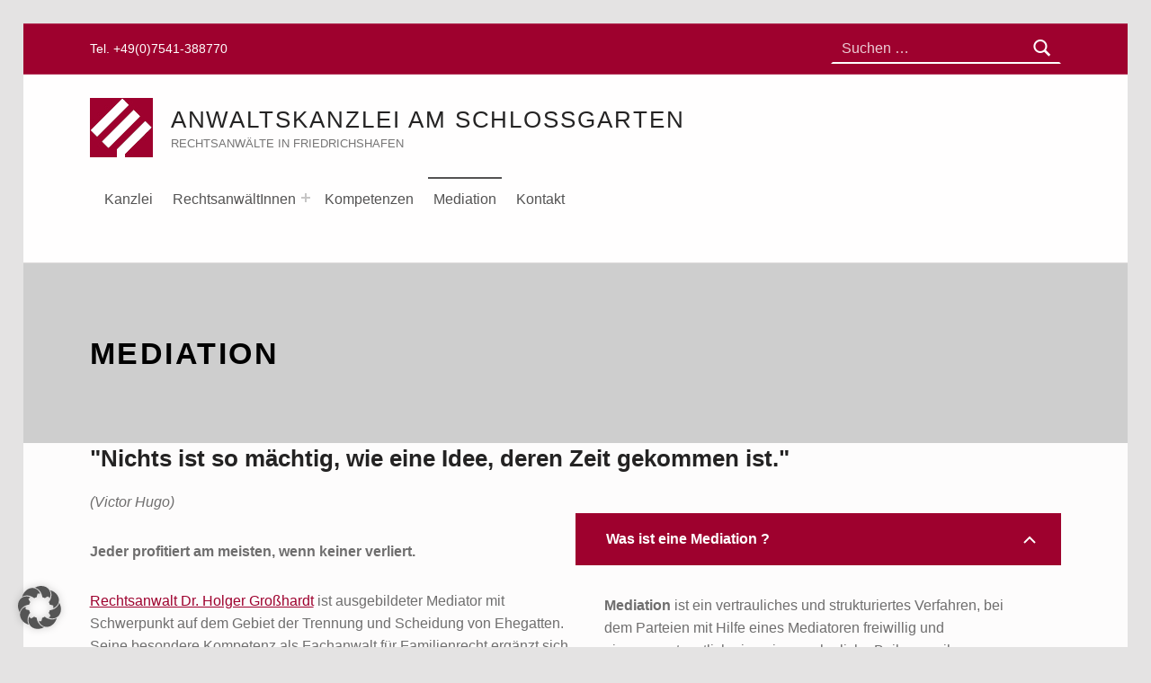

--- FILE ---
content_type: text/html; charset=UTF-8
request_url: https://schlossgartenkanzlei.de/mediation/
body_size: 15242
content:
<!DOCTYPE html>
<html class="no-js" lang="de">

<head>


<meta charset="UTF-8">
<meta name="viewport" content="width=device-width, initial-scale=1">
<link rel="profile" href="https://gmpg.org/xfn/11">
<title>Mediation &#x2d; Anwaltskanzlei am Schlossgarten</title>
<meta name="theme-color" content="#fffefe">
<!-- The SEO Framework von Sybre Waaijer -->
<meta name="robots" content="max-snippet:-1,max-image-preview:standard,max-video-preview:-1" />
<link rel="canonical" href="https://schlossgartenkanzlei.de/mediation/" />
<meta name="description" content="(Victor Hugo) Jeder profitiert am meisten, wenn keiner verliert. Rechtsanwalt Dr. Holger Gro&szlig;hardt ist ausgebildeter Mediator mit Schwerpunkt auf dem Gebiet&#8230;" />
<meta property="og:type" content="website" />
<meta property="og:locale" content="de_DE" />
<meta property="og:site_name" content="Anwaltskanzlei am Schlossgarten" />
<meta property="og:title" content="Mediation" />
<meta property="og:description" content="(Victor Hugo) Jeder profitiert am meisten, wenn keiner verliert. Rechtsanwalt Dr. Holger Gro&szlig;hardt ist ausgebildeter Mediator mit Schwerpunkt auf dem Gebiet der Trennung und Scheidung von Ehegatten." />
<meta property="og:url" content="https://schlossgartenkanzlei.de/mediation/" />
<meta property="og:image" content="https://schlossgartenkanzlei.de/wp-content/uploads/logo_icon1.jpg" />
<meta property="og:image:width" content="70" />
<meta property="og:image:height" content="66" />
<meta property="og:image:alt" content="Anwaltskanzlei am Schlossgarten" />
<meta name="twitter:card" content="summary_large_image" />
<meta name="twitter:title" content="Mediation" />
<meta name="twitter:description" content="(Victor Hugo) Jeder profitiert am meisten, wenn keiner verliert. Rechtsanwalt Dr. Holger Gro&szlig;hardt ist ausgebildeter Mediator mit Schwerpunkt auf dem Gebiet der Trennung und Scheidung von Ehegatten." />
<meta name="twitter:image" content="https://schlossgartenkanzlei.de/wp-content/uploads/logo_icon1.jpg" />
<meta name="twitter:image:alt" content="Anwaltskanzlei am Schlossgarten" />
<meta name="google-site-verification" content="L5yvrMlcbCkD_WSzaYmydcfjLP-I9GIrNgUp5Uvg-I8" />
<script type="application/ld+json">{"@context":"https://schema.org","@graph":[{"@type":"WebSite","@id":"https://schlossgartenkanzlei.de/#/schema/WebSite","url":"https://schlossgartenkanzlei.de/","name":"Anwaltskanzlei am Schlossgarten","description":"Rechtsanwälte in Friedrichshafen","inLanguage":"de","potentialAction":{"@type":"SearchAction","target":{"@type":"EntryPoint","urlTemplate":"https://schlossgartenkanzlei.de/search/{search_term_string}/"},"query-input":"required name=search_term_string"},"publisher":{"@type":"Organization","@id":"https://schlossgartenkanzlei.de/#/schema/Organization","name":"Anwaltskanzlei am Schlossgarten","url":"https://schlossgartenkanzlei.de/","logo":{"@type":"ImageObject","url":"https://schlossgartenkanzlei.de/wp-content/uploads/logo_icon1.jpg","contentUrl":"https://schlossgartenkanzlei.de/wp-content/uploads/logo_icon1.jpg","width":70,"height":66,"inLanguage":"de","caption":"Anwaltskanzlei am Schlossgarten"}}},{"@type":"WebPage","@id":"https://schlossgartenkanzlei.de/mediation/","url":"https://schlossgartenkanzlei.de/mediation/","name":"Mediation &#x2d; Anwaltskanzlei am Schlossgarten","description":"(Victor Hugo) Jeder profitiert am meisten, wenn keiner verliert. Rechtsanwalt Dr. Holger Gro&szlig;hardt ist ausgebildeter Mediator mit Schwerpunkt auf dem Gebiet&#8230;","inLanguage":"de","isPartOf":{"@id":"https://schlossgartenkanzlei.de/#/schema/WebSite"},"breadcrumb":{"@type":"BreadcrumbList","@id":"https://schlossgartenkanzlei.de/#/schema/BreadcrumbList","itemListElement":[{"@type":"ListItem","position":1,"item":"https://schlossgartenkanzlei.de/","name":"Anwaltskanzlei am Schlossgarten"},{"@type":"ListItem","position":2,"name":"Mediation"}]},"potentialAction":{"@type":"ReadAction","target":"https://schlossgartenkanzlei.de/mediation/"}}]}</script>
<!-- / The SEO Framework von Sybre Waaijer | 9.68ms meta | 2.09ms boot -->

<link rel='dns-prefetch' href='//sipplingen.seitenwerker.de' />
<link rel="alternate" type="application/rss+xml" title="Anwaltskanzlei am Schlossgarten &raquo; Feed" href="https://schlossgartenkanzlei.de/feed/" />
<link rel="alternate" title="oEmbed (JSON)" type="application/json+oembed" href="https://schlossgartenkanzlei.de/wp-json/oembed/1.0/embed?url=https%3A%2F%2Fschlossgartenkanzlei.de%2Fmediation%2F" />
<link rel="alternate" title="oEmbed (XML)" type="text/xml+oembed" href="https://schlossgartenkanzlei.de/wp-json/oembed/1.0/embed?url=https%3A%2F%2Fschlossgartenkanzlei.de%2Fmediation%2F&#038;format=xml" />
<style id="icelander-text-widget-icon-fallback">.widget-symbol::before { content: "?"; font-family: inherit; }</style><style id='wp-img-auto-sizes-contain-inline-css'>
img:is([sizes=auto i],[sizes^="auto," i]){contain-intrinsic-size:3000px 1500px}
/*# sourceURL=wp-img-auto-sizes-contain-inline-css */
</style>
<style id='wp-emoji-styles-inline-css'>

	img.wp-smiley, img.emoji {
		display: inline !important;
		border: none !important;
		box-shadow: none !important;
		height: 1em !important;
		width: 1em !important;
		margin: 0 0.07em !important;
		vertical-align: -0.1em !important;
		background: none !important;
		padding: 0 !important;
	}
/*# sourceURL=wp-emoji-styles-inline-css */
</style>
<style id='wp-block-library-inline-css'>
:root{--wp-block-synced-color:#7a00df;--wp-block-synced-color--rgb:122,0,223;--wp-bound-block-color:var(--wp-block-synced-color);--wp-editor-canvas-background:#ddd;--wp-admin-theme-color:#007cba;--wp-admin-theme-color--rgb:0,124,186;--wp-admin-theme-color-darker-10:#006ba1;--wp-admin-theme-color-darker-10--rgb:0,107,160.5;--wp-admin-theme-color-darker-20:#005a87;--wp-admin-theme-color-darker-20--rgb:0,90,135;--wp-admin-border-width-focus:2px}@media (min-resolution:192dpi){:root{--wp-admin-border-width-focus:1.5px}}.wp-element-button{cursor:pointer}:root .has-very-light-gray-background-color{background-color:#eee}:root .has-very-dark-gray-background-color{background-color:#313131}:root .has-very-light-gray-color{color:#eee}:root .has-very-dark-gray-color{color:#313131}:root .has-vivid-green-cyan-to-vivid-cyan-blue-gradient-background{background:linear-gradient(135deg,#00d084,#0693e3)}:root .has-purple-crush-gradient-background{background:linear-gradient(135deg,#34e2e4,#4721fb 50%,#ab1dfe)}:root .has-hazy-dawn-gradient-background{background:linear-gradient(135deg,#faaca8,#dad0ec)}:root .has-subdued-olive-gradient-background{background:linear-gradient(135deg,#fafae1,#67a671)}:root .has-atomic-cream-gradient-background{background:linear-gradient(135deg,#fdd79a,#004a59)}:root .has-nightshade-gradient-background{background:linear-gradient(135deg,#330968,#31cdcf)}:root .has-midnight-gradient-background{background:linear-gradient(135deg,#020381,#2874fc)}:root{--wp--preset--font-size--normal:16px;--wp--preset--font-size--huge:42px}.has-regular-font-size{font-size:1em}.has-larger-font-size{font-size:2.625em}.has-normal-font-size{font-size:var(--wp--preset--font-size--normal)}.has-huge-font-size{font-size:var(--wp--preset--font-size--huge)}.has-text-align-center{text-align:center}.has-text-align-left{text-align:left}.has-text-align-right{text-align:right}.has-fit-text{white-space:nowrap!important}#end-resizable-editor-section{display:none}.aligncenter{clear:both}.items-justified-left{justify-content:flex-start}.items-justified-center{justify-content:center}.items-justified-right{justify-content:flex-end}.items-justified-space-between{justify-content:space-between}.screen-reader-text{border:0;clip-path:inset(50%);height:1px;margin:-1px;overflow:hidden;padding:0;position:absolute;width:1px;word-wrap:normal!important}.screen-reader-text:focus{background-color:#ddd;clip-path:none;color:#444;display:block;font-size:1em;height:auto;left:5px;line-height:normal;padding:15px 23px 14px;text-decoration:none;top:5px;width:auto;z-index:100000}html :where(.has-border-color){border-style:solid}html :where([style*=border-top-color]){border-top-style:solid}html :where([style*=border-right-color]){border-right-style:solid}html :where([style*=border-bottom-color]){border-bottom-style:solid}html :where([style*=border-left-color]){border-left-style:solid}html :where([style*=border-width]){border-style:solid}html :where([style*=border-top-width]){border-top-style:solid}html :where([style*=border-right-width]){border-right-style:solid}html :where([style*=border-bottom-width]){border-bottom-style:solid}html :where([style*=border-left-width]){border-left-style:solid}html :where(img[class*=wp-image-]){height:auto;max-width:100%}:where(figure){margin:0 0 1em}html :where(.is-position-sticky){--wp-admin--admin-bar--position-offset:var(--wp-admin--admin-bar--height,0px)}@media screen and (max-width:600px){html :where(.is-position-sticky){--wp-admin--admin-bar--position-offset:0px}}

/*# sourceURL=wp-block-library-inline-css */
</style><style id='global-styles-inline-css'>
:root{--wp--preset--aspect-ratio--square: 1;--wp--preset--aspect-ratio--4-3: 4/3;--wp--preset--aspect-ratio--3-4: 3/4;--wp--preset--aspect-ratio--3-2: 3/2;--wp--preset--aspect-ratio--2-3: 2/3;--wp--preset--aspect-ratio--16-9: 16/9;--wp--preset--aspect-ratio--9-16: 9/16;--wp--preset--color--black: #000000;--wp--preset--color--cyan-bluish-gray: #abb8c3;--wp--preset--color--white: #ffffff;--wp--preset--color--pale-pink: #f78da7;--wp--preset--color--vivid-red: #cf2e2e;--wp--preset--color--luminous-vivid-orange: #ff6900;--wp--preset--color--luminous-vivid-amber: #fcb900;--wp--preset--color--light-green-cyan: #7bdcb5;--wp--preset--color--vivid-green-cyan: #00d084;--wp--preset--color--pale-cyan-blue: #8ed1fc;--wp--preset--color--vivid-cyan-blue: #0693e3;--wp--preset--color--vivid-purple: #9b51e0;--wp--preset--gradient--vivid-cyan-blue-to-vivid-purple: linear-gradient(135deg,rgb(6,147,227) 0%,rgb(155,81,224) 100%);--wp--preset--gradient--light-green-cyan-to-vivid-green-cyan: linear-gradient(135deg,rgb(122,220,180) 0%,rgb(0,208,130) 100%);--wp--preset--gradient--luminous-vivid-amber-to-luminous-vivid-orange: linear-gradient(135deg,rgb(252,185,0) 0%,rgb(255,105,0) 100%);--wp--preset--gradient--luminous-vivid-orange-to-vivid-red: linear-gradient(135deg,rgb(255,105,0) 0%,rgb(207,46,46) 100%);--wp--preset--gradient--very-light-gray-to-cyan-bluish-gray: linear-gradient(135deg,rgb(238,238,238) 0%,rgb(169,184,195) 100%);--wp--preset--gradient--cool-to-warm-spectrum: linear-gradient(135deg,rgb(74,234,220) 0%,rgb(151,120,209) 20%,rgb(207,42,186) 40%,rgb(238,44,130) 60%,rgb(251,105,98) 80%,rgb(254,248,76) 100%);--wp--preset--gradient--blush-light-purple: linear-gradient(135deg,rgb(255,206,236) 0%,rgb(152,150,240) 100%);--wp--preset--gradient--blush-bordeaux: linear-gradient(135deg,rgb(254,205,165) 0%,rgb(254,45,45) 50%,rgb(107,0,62) 100%);--wp--preset--gradient--luminous-dusk: linear-gradient(135deg,rgb(255,203,112) 0%,rgb(199,81,192) 50%,rgb(65,88,208) 100%);--wp--preset--gradient--pale-ocean: linear-gradient(135deg,rgb(255,245,203) 0%,rgb(182,227,212) 50%,rgb(51,167,181) 100%);--wp--preset--gradient--electric-grass: linear-gradient(135deg,rgb(202,248,128) 0%,rgb(113,206,126) 100%);--wp--preset--gradient--midnight: linear-gradient(135deg,rgb(2,3,129) 0%,rgb(40,116,252) 100%);--wp--preset--font-size--small: 13px;--wp--preset--font-size--medium: 20px;--wp--preset--font-size--large: 36px;--wp--preset--font-size--x-large: 42px;--wp--preset--spacing--20: 0.44rem;--wp--preset--spacing--30: 0.67rem;--wp--preset--spacing--40: 1rem;--wp--preset--spacing--50: 1.5rem;--wp--preset--spacing--60: 2.25rem;--wp--preset--spacing--70: 3.38rem;--wp--preset--spacing--80: 5.06rem;--wp--preset--shadow--natural: 6px 6px 9px rgba(0, 0, 0, 0.2);--wp--preset--shadow--deep: 12px 12px 50px rgba(0, 0, 0, 0.4);--wp--preset--shadow--sharp: 6px 6px 0px rgba(0, 0, 0, 0.2);--wp--preset--shadow--outlined: 6px 6px 0px -3px rgb(255, 255, 255), 6px 6px rgb(0, 0, 0);--wp--preset--shadow--crisp: 6px 6px 0px rgb(0, 0, 0);}:where(.is-layout-flex){gap: 0.5em;}:where(.is-layout-grid){gap: 0.5em;}body .is-layout-flex{display: flex;}.is-layout-flex{flex-wrap: wrap;align-items: center;}.is-layout-flex > :is(*, div){margin: 0;}body .is-layout-grid{display: grid;}.is-layout-grid > :is(*, div){margin: 0;}:where(.wp-block-columns.is-layout-flex){gap: 2em;}:where(.wp-block-columns.is-layout-grid){gap: 2em;}:where(.wp-block-post-template.is-layout-flex){gap: 1.25em;}:where(.wp-block-post-template.is-layout-grid){gap: 1.25em;}.has-black-color{color: var(--wp--preset--color--black) !important;}.has-cyan-bluish-gray-color{color: var(--wp--preset--color--cyan-bluish-gray) !important;}.has-white-color{color: var(--wp--preset--color--white) !important;}.has-pale-pink-color{color: var(--wp--preset--color--pale-pink) !important;}.has-vivid-red-color{color: var(--wp--preset--color--vivid-red) !important;}.has-luminous-vivid-orange-color{color: var(--wp--preset--color--luminous-vivid-orange) !important;}.has-luminous-vivid-amber-color{color: var(--wp--preset--color--luminous-vivid-amber) !important;}.has-light-green-cyan-color{color: var(--wp--preset--color--light-green-cyan) !important;}.has-vivid-green-cyan-color{color: var(--wp--preset--color--vivid-green-cyan) !important;}.has-pale-cyan-blue-color{color: var(--wp--preset--color--pale-cyan-blue) !important;}.has-vivid-cyan-blue-color{color: var(--wp--preset--color--vivid-cyan-blue) !important;}.has-vivid-purple-color{color: var(--wp--preset--color--vivid-purple) !important;}.has-black-background-color{background-color: var(--wp--preset--color--black) !important;}.has-cyan-bluish-gray-background-color{background-color: var(--wp--preset--color--cyan-bluish-gray) !important;}.has-white-background-color{background-color: var(--wp--preset--color--white) !important;}.has-pale-pink-background-color{background-color: var(--wp--preset--color--pale-pink) !important;}.has-vivid-red-background-color{background-color: var(--wp--preset--color--vivid-red) !important;}.has-luminous-vivid-orange-background-color{background-color: var(--wp--preset--color--luminous-vivid-orange) !important;}.has-luminous-vivid-amber-background-color{background-color: var(--wp--preset--color--luminous-vivid-amber) !important;}.has-light-green-cyan-background-color{background-color: var(--wp--preset--color--light-green-cyan) !important;}.has-vivid-green-cyan-background-color{background-color: var(--wp--preset--color--vivid-green-cyan) !important;}.has-pale-cyan-blue-background-color{background-color: var(--wp--preset--color--pale-cyan-blue) !important;}.has-vivid-cyan-blue-background-color{background-color: var(--wp--preset--color--vivid-cyan-blue) !important;}.has-vivid-purple-background-color{background-color: var(--wp--preset--color--vivid-purple) !important;}.has-black-border-color{border-color: var(--wp--preset--color--black) !important;}.has-cyan-bluish-gray-border-color{border-color: var(--wp--preset--color--cyan-bluish-gray) !important;}.has-white-border-color{border-color: var(--wp--preset--color--white) !important;}.has-pale-pink-border-color{border-color: var(--wp--preset--color--pale-pink) !important;}.has-vivid-red-border-color{border-color: var(--wp--preset--color--vivid-red) !important;}.has-luminous-vivid-orange-border-color{border-color: var(--wp--preset--color--luminous-vivid-orange) !important;}.has-luminous-vivid-amber-border-color{border-color: var(--wp--preset--color--luminous-vivid-amber) !important;}.has-light-green-cyan-border-color{border-color: var(--wp--preset--color--light-green-cyan) !important;}.has-vivid-green-cyan-border-color{border-color: var(--wp--preset--color--vivid-green-cyan) !important;}.has-pale-cyan-blue-border-color{border-color: var(--wp--preset--color--pale-cyan-blue) !important;}.has-vivid-cyan-blue-border-color{border-color: var(--wp--preset--color--vivid-cyan-blue) !important;}.has-vivid-purple-border-color{border-color: var(--wp--preset--color--vivid-purple) !important;}.has-vivid-cyan-blue-to-vivid-purple-gradient-background{background: var(--wp--preset--gradient--vivid-cyan-blue-to-vivid-purple) !important;}.has-light-green-cyan-to-vivid-green-cyan-gradient-background{background: var(--wp--preset--gradient--light-green-cyan-to-vivid-green-cyan) !important;}.has-luminous-vivid-amber-to-luminous-vivid-orange-gradient-background{background: var(--wp--preset--gradient--luminous-vivid-amber-to-luminous-vivid-orange) !important;}.has-luminous-vivid-orange-to-vivid-red-gradient-background{background: var(--wp--preset--gradient--luminous-vivid-orange-to-vivid-red) !important;}.has-very-light-gray-to-cyan-bluish-gray-gradient-background{background: var(--wp--preset--gradient--very-light-gray-to-cyan-bluish-gray) !important;}.has-cool-to-warm-spectrum-gradient-background{background: var(--wp--preset--gradient--cool-to-warm-spectrum) !important;}.has-blush-light-purple-gradient-background{background: var(--wp--preset--gradient--blush-light-purple) !important;}.has-blush-bordeaux-gradient-background{background: var(--wp--preset--gradient--blush-bordeaux) !important;}.has-luminous-dusk-gradient-background{background: var(--wp--preset--gradient--luminous-dusk) !important;}.has-pale-ocean-gradient-background{background: var(--wp--preset--gradient--pale-ocean) !important;}.has-electric-grass-gradient-background{background: var(--wp--preset--gradient--electric-grass) !important;}.has-midnight-gradient-background{background: var(--wp--preset--gradient--midnight) !important;}.has-small-font-size{font-size: var(--wp--preset--font-size--small) !important;}.has-medium-font-size{font-size: var(--wp--preset--font-size--medium) !important;}.has-large-font-size{font-size: var(--wp--preset--font-size--large) !important;}.has-x-large-font-size{font-size: var(--wp--preset--font-size--x-large) !important;}
/*# sourceURL=global-styles-inline-css */
</style>

<style id='classic-theme-styles-inline-css'>
/*! This file is auto-generated */
.wp-block-button__link{color:#fff;background-color:#32373c;border-radius:9999px;box-shadow:none;text-decoration:none;padding:calc(.667em + 2px) calc(1.333em + 2px);font-size:1.125em}.wp-block-file__button{background:#32373c;color:#fff;text-decoration:none}
/*# sourceURL=/wp-includes/css/classic-themes.min.css */
</style>
<link rel='stylesheet' id='wm-fonticons-css' href='https://sipplingen.seitenwerker.de/wp-content/themes/icelander/assets/fonts/fontello/fontello.css?ver=1.5.12' media='screen' />
<link rel='stylesheet' id='borlabs-cookie-custom-css' href='https://schlossgartenkanzlei.de/wp-content/cache/borlabs-cookie/1/borlabs-cookie-1-de.css?ver=3.3.23-29' media='all' />
<link rel='stylesheet' id='genericons-neue-css' href='https://schlossgartenkanzlei.de/wp-content/themes/icelander/assets/fonts/genericons-neue/genericons-neue.css?ver=1.7.6' media='screen' />
<link rel='stylesheet' id='icelander-stylesheet-main-css' href='https://schlossgartenkanzlei.de/wp-content/themes/icelander/assets/css/main.css?ver=1.7.6' media='screen' />
<link rel='stylesheet' id='icelander-stylesheet-shortcodes-css' href='https://schlossgartenkanzlei.de/wp-content/themes/icelander/assets/css/shortcodes.css?ver=1.7.6' media='screen' />
<link rel='stylesheet' id='icelander-stylesheet-custom-css' href='https://schlossgartenkanzlei.de/wp-content/themes/icelander/assets/css/custom-styles.css?ver=1.7.6' media='screen' />
<link rel='stylesheet' id='icelander-stylesheet-print-css' href='https://schlossgartenkanzlei.de/wp-content/themes/icelander/assets/css/print.css?ver=1.7.6' media='print' />
<style id='icelander-inline-css'>
/* START CSS variables */
:root { 
--custom_logo_height: 80px; --color_accent: #9e012e; --color_header_widgets_background: #9e012e; --color_header_widgets_text--a20: rgba(255,255,255,0.2); --color_header_widgets_text--a0: rgba(255,255,255,0); --color_header_widgets_text: #ffffff; --color_intro_background: #cecece; --color_intro_text--a20: rgba(0,0,0,0.2); --color_intro_text--a0: rgba(0,0,0,0); --color_intro_text: #000000; --color_intro_headings: #000000; --footer_image_repeat: no-repeat; --color_footer_secondary_background: #9e012e; --typography_fonts_text: "Arial", "Helvetica Neue", "Arial", sans-serif; --typography_fonts_headings: "Arial", "Helvetica Neue", "Arial", sans-serif; --typography_fonts_logo: "Arial", "Helvetica Neue", "Arial", sans-serif;
}
/* END CSS variables */
.site-footer:not(.is-customize-preview)::before { display: none; }
/*# sourceURL=icelander-inline-css */
</style>
<link rel='stylesheet' id='icelander-stylesheet-css' href='https://schlossgartenkanzlei.de/wp-content/themes/icelander-child/style.css?ver=6.9' media='all' />
<link rel='stylesheet' id='fl-builder-layout-1249-css' href='https://schlossgartenkanzlei.de/wp-content/uploads/bb-plugin/cache/1249-layout.css?ver=99e2b5d83745863d2ac97b4a9a9df688' media='screen' />
<script src="https://schlossgartenkanzlei.de/wp-content/themes/icelander/library/js/vendor/css-vars-ponyfill/css-vars-ponyfill.min.js?ver=v2.4.7" id="css-vars-ponyfill-js"></script>
<script id="css-vars-ponyfill-js-after">
window.onload = function() {
	cssVars( {
		onlyVars: true,
		exclude: 'link:not([href^="https://schlossgartenkanzlei.de/wp-content/themes"])'
	} );
};
//# sourceURL=css-vars-ponyfill-js-after
</script>
<script data-no-optimize="1" data-no-minify="1" data-cfasync="false" src="https://schlossgartenkanzlei.de/wp-content/cache/borlabs-cookie/1/borlabs-cookie-config-de.json.js?ver=3.3.23-36" id="borlabs-cookie-config-js"></script>
<script src="https://schlossgartenkanzlei.de/wp-includes/js/jquery/jquery.min.js?ver=3.7.1" id="jquery-core-js"></script>
<script src="https://schlossgartenkanzlei.de/wp-includes/js/jquery/jquery-migrate.min.js?ver=3.4.1" id="jquery-migrate-js"></script>
<script id="a11y-menu-js-extra">
var a11yMenuConfig = {"mode":["esc","button"],"menu_selector":".toggle-sub-menus","button_attributes":{"class":"button-toggle-sub-menu","aria-label":{"collapse":"Collapse menu: %s","expand":"Expand menu: %s"}}};
//# sourceURL=a11y-menu-js-extra
</script>
<script src="https://schlossgartenkanzlei.de/wp-content/themes/icelander/assets/js/vendors/a11y-menu/a11y-menu.dist.min.js?ver=1.7.6" id="a11y-menu-js"></script>
<script src="https://schlossgartenkanzlei.de/wp-includes/js/dist/vendor/react.min.js?ver=18.3.1.1" id="react-js"></script>
<script src="https://schlossgartenkanzlei.de/wp-includes/js/dist/vendor/react-jsx-runtime.min.js?ver=18.3.1" id="react-jsx-runtime-js"></script>
<script src="https://schlossgartenkanzlei.de/wp-includes/js/dist/hooks.min.js?ver=dd5603f07f9220ed27f1" id="wp-hooks-js"></script>
<script src="https://schlossgartenkanzlei.de/wp-includes/js/dist/deprecated.min.js?ver=e1f84915c5e8ae38964c" id="wp-deprecated-js"></script>
<script src="https://schlossgartenkanzlei.de/wp-includes/js/dist/dom.min.js?ver=26edef3be6483da3de2e" id="wp-dom-js"></script>
<script src="https://schlossgartenkanzlei.de/wp-includes/js/dist/vendor/react-dom.min.js?ver=18.3.1.1" id="react-dom-js"></script>
<script src="https://schlossgartenkanzlei.de/wp-includes/js/dist/escape-html.min.js?ver=6561a406d2d232a6fbd2" id="wp-escape-html-js"></script>
<script src="https://schlossgartenkanzlei.de/wp-includes/js/dist/element.min.js?ver=6a582b0c827fa25df3dd" id="wp-element-js"></script>
<script src="https://schlossgartenkanzlei.de/wp-includes/js/dist/is-shallow-equal.min.js?ver=e0f9f1d78d83f5196979" id="wp-is-shallow-equal-js"></script>
<script src="https://schlossgartenkanzlei.de/wp-includes/js/dist/i18n.min.js?ver=c26c3dc7bed366793375" id="wp-i18n-js"></script>
<script id="wp-i18n-js-after">
wp.i18n.setLocaleData( { 'text direction\u0004ltr': [ 'ltr' ] } );
//# sourceURL=wp-i18n-js-after
</script>
<script id="wp-keycodes-js-translations">
( function( domain, translations ) {
	var localeData = translations.locale_data[ domain ] || translations.locale_data.messages;
	localeData[""].domain = domain;
	wp.i18n.setLocaleData( localeData, domain );
} )( "default", {"translation-revision-date":"2026-01-20 17:38:03+0000","generator":"GlotPress\/4.0.3","domain":"messages","locale_data":{"messages":{"":{"domain":"messages","plural-forms":"nplurals=2; plural=n != 1;","lang":"de"},"Tilde":["Tilde"],"Backtick":["Backtick"],"Period":["Punkt"],"Comma":["Komma"]}},"comment":{"reference":"wp-includes\/js\/dist\/keycodes.js"}} );
//# sourceURL=wp-keycodes-js-translations
</script>
<script src="https://schlossgartenkanzlei.de/wp-includes/js/dist/keycodes.min.js?ver=34c8fb5e7a594a1c8037" id="wp-keycodes-js"></script>
<script src="https://schlossgartenkanzlei.de/wp-includes/js/dist/priority-queue.min.js?ver=2d59d091223ee9a33838" id="wp-priority-queue-js"></script>
<script src="https://schlossgartenkanzlei.de/wp-includes/js/dist/compose.min.js?ver=7a9b375d8c19cf9d3d9b" id="wp-compose-js"></script>
<script src="https://schlossgartenkanzlei.de/wp-content/plugins/beaver-builder-lite-version/modules/box/js/custom-elements/fl-element.js?ver=2.9.4.1" id="fl-base-element-js"></script>
<script src="https://schlossgartenkanzlei.de/wp-content/plugins/beaver-builder-lite-version/modules/box/js/custom-elements/fl-menu.js?ver=2.9.4.1" id="fl-menu-element-js"></script>
<script src="https://schlossgartenkanzlei.de/wp-content/plugins/beaver-builder-lite-version/modules/box/js/custom-elements/fl-stepper.js?ver=2.9.4.1" id="fl-stepper-element-js"></script>
<script src="https://schlossgartenkanzlei.de/wp-content/plugins/beaver-builder-lite-version/modules/box/js/custom-elements/fl-grid-area-field.js?ver=2.9.4.1" id="fl-grid-area-field-element-js"></script>
<script src="https://schlossgartenkanzlei.de/wp-content/plugins/beaver-builder-lite-version/modules/box/js/custom-elements/fl-layer-group.js?ver=2.9.4.1" id="fl-layer-group-element-js"></script>
<script src="https://schlossgartenkanzlei.de/wp-content/plugins/beaver-builder-lite-version/modules/box/js/custom-elements/fl-grid-tracklist.js?ver=2.9.4.1" id="fl-grid-tracklist-element-js"></script>
<link rel="https://api.w.org/" href="https://schlossgartenkanzlei.de/wp-json/" /><link rel="alternate" title="JSON" type="application/json" href="https://schlossgartenkanzlei.de/wp-json/wp/v2/pages/1249" /><link rel="EditURI" type="application/rsd+xml" title="RSD" href="https://schlossgartenkanzlei.de/xmlrpc.php?rsd" />
<link rel="icon" href="https://schlossgartenkanzlei.de/wp-content/uploads/cropped-logo_icon-1-32x32.jpg" sizes="32x32" />
<link rel="icon" href="https://schlossgartenkanzlei.de/wp-content/uploads/cropped-logo_icon-1-192x192.jpg" sizes="192x192" />
<link rel="apple-touch-icon" href="https://schlossgartenkanzlei.de/wp-content/uploads/cropped-logo_icon-1-180x180.jpg" />
<meta name="msapplication-TileImage" content="https://schlossgartenkanzlei.de/wp-content/uploads/cropped-logo_icon-1-270x270.jpg" />
		<style id="wp-custom-css">
			.font-size-xl, .site-title, .widget-recent-entries-list .entry-date {
    font-size: 1.55em important;
}

.rt {color: #9e012e; font-weight: 500 ;}

.post-navigation {
    display: none; 
}


.posts .type-wm_projects .taxonomy {
  pointer-events: none;      
	cursor: default;
  text-decoration: none;        
}		</style>
		
</head>


<body data-rsssl=1 class="fl-builder fl-builder-lite-2-9-4-1 fl-no-js footer-layout-boxed has-intro has-navigation-mobile has-sticky-header header-layout-boxed is-singular no-js no-widgets-sidebar page page-id-1249 page-layout-outdented page-template-default site-layout-boxed wp-child-theme-icelander-child wp-custom-logo wp-singular wp-theme-icelander">

<a name="top"></a>


<nav class="menu-skip-links" aria-label="Skip links">
	<ul>
		<li class="skip-link-list-item"><a class="skip-link screen-reader-text" href="#site-navigation">Skip to main navigation</a></li><li class="skip-link-list-item"><a class="skip-link screen-reader-text" href="#content">Skip to main content</a></li><li class="skip-link-list-item"><a class="skip-link screen-reader-text" href="#colophon">Skip to footer</a></li>	</ul>
</nav>
<div id="page" class="site">


<header id="masthead" class="site-header">



<div class="site-header-content"><div class="site-header-inner">


<div class="site-branding">
	<a href="https://schlossgartenkanzlei.de/" class="custom-logo-link" rel="home"><img width="70" height="66" src="https://schlossgartenkanzlei.de/wp-content/uploads/logo_icon1.jpg" class="custom-logo" alt="Anwaltskanzlei am Schlossgarten" decoding="async" /></a>	<div class="site-branding-text">
		<p class="site-title"><a href="https://schlossgartenkanzlei.de/" rel="home">Anwaltskanzlei am Schlossgarten</a></p>

					<p class="site-description">Rechtsanwälte in Friedrichshafen</p>
				</div>
</div>

<nav id="site-navigation" class="main-navigation" aria-label="Primary Menu">

			<button
			id="menu-toggle"
			class="menu-toggle"
			aria-controls="menu-primary"
			aria-expanded="false"
		>Menu</button>
			<div id="site-navigation-container" class="main-navigation-container">
		<div class="mobile-search-form"><form role="search" method="get" class="search-form" action="https://schlossgartenkanzlei.de/">
				<label>
					<span class="screen-reader-text">Suche nach:</span>
					<input type="search" class="search-field" placeholder="Suchen …" value="" name="s" />
				</label>
				<input type="submit" class="search-submit" value="Suchen" />
			</form></div><div class="menu"><ul id="menu-primary" class="menu-primary toggle-sub-menus"><li id="menu-item-1186" class="menu-item menu-item-type-post_type menu-item-object-page menu-item-1186 menu-item-is-depth-0"><a href="https://schlossgartenkanzlei.de/kanzlei/">Kanzlei</a></li>
<li id="menu-item-1101" class="menu-item menu-item-type-custom menu-item-object-custom menu-item-has-children menu-item-1101 menu-item-is-depth-0"><a data-submenu-label="RechtsanwältInnen" href="#">RechtsanwältInnen</a>
<ul class="sub-menu">
	<li id="menu-item-600" class="menu-item menu-item-type-custom menu-item-object-custom menu-item-600 menu-item-is-depth-1"><a href="/person/klaus-staudacher/">Klaus Staudacher</a></li>
	<li id="menu-item-1094" class="menu-item menu-item-type-custom menu-item-object-custom menu-item-1094 menu-item-is-depth-1"><a href="/person/holger-grosshardt/">Dr. Holger Großhardt</a></li>
	<li id="menu-item-1095" class="menu-item menu-item-type-custom menu-item-object-custom menu-item-1095 menu-item-is-depth-1"><a href="/person/gerd-pokrop/">Gerd Pokrop</a></li>
	<li id="menu-item-1096" class="menu-item menu-item-type-custom menu-item-object-custom menu-item-1096 menu-item-is-depth-1"><a href="/person/christian-bruns">Christian Bruns</a></li>
	<li id="menu-item-1098" class="menu-item menu-item-type-custom menu-item-object-custom menu-item-1098 menu-item-is-depth-1"><a href="/person/heike-reibl/">Heike Reibl</a></li>
	<li id="menu-item-1099" class="menu-item menu-item-type-custom menu-item-object-custom menu-item-1099 menu-item-is-depth-1"><a href="/person/sabrina-neusch/">Sabrina Neusch</a></li>
	<li id="menu-item-1227" class="menu-item menu-item-type-custom menu-item-object-custom menu-item-1227 menu-item-is-depth-1"><a href="/person/michael-staudacher/">Michael Staudacher</a></li>
	<li id="menu-item-1228" class="menu-item menu-item-type-custom menu-item-object-custom menu-item-1228 menu-item-is-depth-1"><a href="/person/eugen-savitski/">Eugen Savitski</a></li>
	<li id="menu-item-1452" class="menu-item menu-item-type-custom menu-item-object-custom menu-item-1452 menu-item-is-depth-1"><a href="/person/tobias-magin/">Tobias Magin</a></li>
</ul>
</li>
<li id="menu-item-1197" class="menu-item menu-item-type-post_type menu-item-object-page menu-item-1197 menu-item-is-depth-0"><a href="https://schlossgartenkanzlei.de/rechtsgebiete/">Kompetenzen</a></li>
<li id="menu-item-1252" class="menu-item menu-item-type-post_type menu-item-object-page current-menu-item page_item page-item-1249 current_page_item menu-item-1252 menu-item-is-depth-0"><a href="https://schlossgartenkanzlei.de/mediation/" aria-current="page">Mediation</a></li>
<li id="menu-item-1150" class="menu-item menu-item-type-post_type menu-item-object-page menu-item-1150 menu-item-is-depth-0"><a href="https://schlossgartenkanzlei.de/kontakt/">Kontakt</a></li>
<li class="menu-toggle-skip-link-container"><a href="#menu-toggle" class="menu-toggle-skip-link">Skip to menu toggle button</a></li></ul></div>	</div>

</nav>

<nav id="secondary-navigation" class="secondary-navigation" aria-label="Secondary Menu">

	
</nav>


</div></div>


<div class="header-widgets-container">

	<aside id="header-widgets" class="widget-area header-widgets" aria-label="Header widgets">

		<section id="text-22" class="widget widget_text">			<div class="textwidget"><p>Tel. +49(0)7541-388770</p>
</div>
		</section><section id="search-3" class="widget widget_search"><h2 class="widget-title">Search the site</h2><form role="search" method="get" class="search-form" action="https://schlossgartenkanzlei.de/">
				<label>
					<span class="screen-reader-text">Suche nach:</span>
					<input type="search" class="search-field" placeholder="Suchen …" value="" name="s" />
				</label>
				<input type="submit" class="search-submit" value="Suchen" />
			</form></section>
	</aside>

</div>


</header>



<div id="content" class="site-content">
<section id="intro-container" class="entry-header intro-container">

	
	<div id="intro" class="intro"><div class="intro-inner">

		<h1 class="page-title h1 intro-title">Mediation</h1>
	</div></div>

	
</section>

<div class="site-content-inner">
	<div id="primary" class="content-area">
		<main id="main" class="site-main">



<article id="post-1249" class="post-1249 page type-page status-publish hentry entry">

	
	<div class="entry-content"><div class="fl-builder-content fl-builder-content-1249 fl-builder-content-primary" data-post-id="1249"><div class="fl-row fl-row-fixed-width fl-row-bg-none fl-node-5df154e1540d0 fl-row-default-height fl-row-align-center fl-row-layout-fixed-fixed" data-node="5df154e1540d0">
	<div class="fl-row-content-wrap">
						<div class="fl-row-content fl-row-fixed-width fl-node-content">
		
<div class="fl-col-group fl-node-5df154e15564a" data-node="5df154e15564a">
			<div class="fl-col fl-node-5df154e15570e fl-col-bg-color" data-node="5df154e15570e">
	<div class="fl-col-content fl-node-content"><div class="fl-module fl-module-rich-text fl-node-5f899780a4e6e" data-node="5f899780a4e6e">
	<div class="fl-module-content fl-node-content">
		<div class="fl-rich-text">
	<h2>"Nichts ist so mächtig, wie eine Idee, deren Zeit gekommen ist."</h2>
<p><i>(Victor Hugo)</i></p>
</div>
	</div>
</div>
</div>
</div>
	</div>
		</div>
	</div>
</div>
<div class="fl-row fl-row-fixed-width fl-row-bg-none fl-node-6086c56315fe3 fl-row-default-height fl-row-align-center fl-row-layout-fixed-fixed" data-node="6086c56315fe3">
	<div class="fl-row-content-wrap">
						<div class="fl-row-content fl-row-fixed-width fl-node-content">
		
<div class="fl-col-group fl-node-6086c56316150" data-node="6086c56316150">
			<div class="fl-col fl-node-6086c56316152 fl-col-bg-color fl-col-small" data-node="6086c56316152">
	<div class="fl-col-content fl-node-content"><div class="fl-module fl-module-rich-text fl-node-6086c56316154" data-node="6086c56316154">
	<div class="fl-module-content fl-node-content">
		<div class="fl-rich-text">
	<p><b>Jeder profitiert am meisten, wenn keiner verliert.</b></p>
</div>
	</div>
</div>
<div class="fl-module fl-module-rich-text fl-node-6086c56316155" data-node="6086c56316155">
	<div class="fl-module-content fl-node-content">
		<div class="fl-rich-text">
	<p><a href="https://schlossgartenkanzlei.de/person/holger-grosshardt/">Rechtsanwalt Dr. Holger Großhardt</a> ist ausgebildeter Mediator mit Schwerpunkt auf dem Gebiet der Trennung und Scheidung von Ehegatten. Seine besondere Kompetenz als Fachanwalt für Familienrecht ergänzt sich mit hohem Einfühlungsvermögen und Verständnis für die Ängste und Sorgen, die mit einer Trennungssituation verbunden sein können.</p>
<p>Das Ziel der Mediation ist es, die Trennungs- und Scheidungsfolgen friedlich, einvernehmlich, kostengünstig und unter Wahrung des gegenseitigen Respekts und Beibehaltung der Kommunikations­möglichkeiten zwischen den Ehegatten zu lösen. Die Entwicklung einer außer&shy;gerichtlichen Gesamtvereinbarung zu den Trennungs- und Scheidungsfolgen im Rahmen eines offenen, kooperativen, konstruktiven und strukturierten Konfliktlösungsverfahrens steht im Vordergrund der Mediation.</p>
</div>
	</div>
</div>
</div>
</div>
			<div class="fl-col fl-node-6086c56316156 fl-col-bg-color fl-col-small" data-node="6086c56316156">
	<div class="fl-col-content fl-node-content"><div class="fl-module fl-module-wm_accordion fl-node-6086c56316157" data-node="6086c56316157">
	<div class="fl-module-content fl-node-content">
		<div class="wm-accordion clearfix" data-active="1" data-mode="accordion">
<div class="wm-item wm-item-wrap"><h3 class="wm-item-title" data-tags="" data-tag-names="">Was ist eine Mediation ?</h3><div class="wm-item-content clearfix WasisteineMediation"><p><strong>Mediation</strong> ist ein vertrauliches und strukturiertes Verfahren, bei dem Parteien mit Hilfe eines Mediatoren freiwillig und eigenverantwortlich eine einvernehmliche Beilegung ihres Konflikts anstreben.</p>
</div></div>

<div class="wm-item wm-item-wrap"><h3 class="wm-item-title" data-tags="" data-tag-names="">Mediation löst Konflikte anders!</h3><div class="wm-item-content clearfix MediationlstKonflikteanders"><p>Mediation bedeutet Vermittlung und basiert auf einem konstruktiven, gemeinschaftlichen Umgang miteinander.</p>
<p>Mediation ist ein Weg Meinungsverschiedenheiten, Streitigkeiten oder Konflikte auf bessere Art zu beseitigen oder lösen.</p>
<p>Das Ziel der Mediation ist es sogenannte win-win Lösungen anzustreben, also Lösungen, bei denen für beide Konfliktparteien mehr herauskommt als bei einem einfachen Kompromiss.</p>
<p>Anstelle einer Entscheidung eines Dritten erarbeiten Sie selbst gemeinsam mit der anderen Konfliktpartei unter der Führung eines neutralen Dritten die Lösung.</p>
<p>Dieser neutrale Dritte ist eine Mediatorin oder ein Mediator.</p>
</div></div>

<div class="wm-item wm-item-wrap"><h3 class="wm-item-title" data-tags="" data-tag-names="">Wie läuft ein Mediationsverfahren ab?</h3><div class="wm-item-content clearfix WielufteinMediationsverfahrenab"><p>Es gibt für den Ablauf eines Mediationsverfahrens unterschiedliche Konzepte. Am häufigsten werden Sie in der Mediation auf ein Phasenmodell mit fünf Phasen stoßen.</p>
<ul class="mfde-list">
<li>Phase I: Arbeitsbündnis, Vereinbarungen zum Verfahren</li>
<li>Phase II: Bestandsaufnahme, Ermittlung der regelungsbedürftigen Themen</li>
<li>Phase III: Bearbeiten der Konfliktfelder, Suche nach den Interessen hinter den Positionen</li>
<li>Phase IV: Aufspannen des Lösungsraums, Lösungsalternativen erarbeiten und bewerten</li>
<li>Phase V: Gestaltungsphase, Beschreibung der Lösung - gegebenenfalls Abschluss einer vertraglichen Vereinbarung, Abschluss des Mediationsverfahrens</li>
</ul>
</div></div>
</div>	</div>
</div>
</div>
</div>
	</div>
		</div>
	</div>
</div>
<div class="fl-row fl-row-fixed-width fl-row-bg-none fl-node-6086c31a517cc fl-row-default-height fl-row-align-center fl-row-layout-fixed-fixed" data-node="6086c31a517cc">
	<div class="fl-row-content-wrap">
						<div class="fl-row-content fl-row-fixed-width fl-node-content">
		
<div class="fl-col-group fl-node-6086c31a51930" data-node="6086c31a51930">
			<div class="fl-col fl-node-6086c31a51933 fl-col-bg-color" data-node="6086c31a51933">
	<div class="fl-col-content fl-node-content"><div class="fl-module fl-module-rich-text fl-node-6086c31a51936" data-node="6086c31a51936">
	<div class="fl-module-content fl-node-content">
		<div class="fl-rich-text">
	<p>Beide Ehegatten bzw. Lebenspartner sollten die Bereitschaft aufbringen, gegebenenfalls auch im Interesse gemeinsamer Kinder, eine faire und gerechte Regelung unter Beachtung der vereinbarten Mediationsregeln zu erarbeiten. Gegenseitige Achtung, Fairness, Ehrlichkeit und der Wille zum Kompromiss führen in fast allen Fällen zu einer tragfähigen Gesamtlösung.</p>
<p>Versuchen Sie es einfach.</p>
<p>Sollte die Mediation wider Erwarten nicht zu einem Ergebnis führen, haben Sie nicht viel verloren. Die Kosten eines Mediations­verfahrens sind in aller Regel für beide Ehegatten weitaus geringer als bei einer jeweiligen parteilichen anwaltlichen Vertretung. Derzeit berechnen wir einen Stundensatz von 260,00 € (für jeden Ehegatten/Lebenspartner also 130 €) zzgl. jeweiliger gesetzlicher Mehrwertsteuer. Im Falle einer vertraglichen Vereinbarung zu Trennungs- und Scheidungsfolgen fällt zusätzlich die streitwertbezogene Einigungsgebühr nach dem Rechtsanwalts­vergütungsgesetz an. Selbstverständlich erläutern wir Ihnen die Kosten der Mediation gerne nochmals persönlich.</p>
</div>
	</div>
</div>
</div>
</div>
	</div>
		</div>
	</div>
</div>
</div></div>

	<div class="entry-skip-links"><a class="skip-link screen-reader-text" href="#site-navigation">Skip back to main navigation</a></div>
</article>



		</main><!-- /#main -->
	</div><!-- /#primary -->
</div><!-- /.site-content-inner -->
</div><!-- /#content -->



<footer id="colophon" class="site-footer">


<div class="site-footer-area footer-area-footer-menu">
	<div class="site-footer-area-inner footer-menu-inner">

		
		<nav class="footer-menu" aria-label="Footer Menu">

			<ul id="menu-footer" class="menu"><li id="menu-item-1325" class="menu-item menu-item-type-post_type menu-item-object-page menu-item-1325"><a href="https://schlossgartenkanzlei.de/kontakt/">Kontakt</a></li>
<li id="menu-item-1328" class="menu-item menu-item-type-post_type menu-item-object-page menu-item-1328"><a href="https://schlossgartenkanzlei.de/impressum/">Impressum</a></li>
<li id="menu-item-1329" class="menu-item menu-item-type-post_type menu-item-object-page menu-item-privacy-policy menu-item-1329"><a rel="privacy-policy" href="https://schlossgartenkanzlei.de/datenschutzerklaerung/">Datenschutzerklärung</a></li>
<li id="menu-item-1327" class="menu-item menu-item-type-post_type menu-item-object-page menu-item-1327"><a href="https://schlossgartenkanzlei.de/datenverarbeitung/">Datenverarbeitung</a></li>
</ul>
		</nav>

		<form role="search" method="get" class="search-form" action="https://schlossgartenkanzlei.de/">
				<label>
					<span class="screen-reader-text">Suche nach:</span>
					<input type="search" class="search-field" placeholder="Suchen …" value="" name="s" />
				</label>
				<input type="submit" class="search-submit" value="Suchen" />
			</form>
	</div>
</div>

<div class="site-footer-area footer-area-footer-secondary-widgets">
	<div class="footer-secondary-widgets-inner site-footer-area-inner">

		<aside id="footer-secondary-widgets" class="widget-area footer-secondary-widgets" aria-label="Footer secondary widgets">

			<section id="text-16" class="widget widget_text">			<div class="textwidget"><div class="wm-call-to-action"><div class="wm-call-to-action-content wm-call-to-action-element"><div class="wm-call-to-action-caption wm-call-to-action-element"><h2>Was können wir für Sie tun!</h2></div></div><div class="wm-call-to-action-button wm-call-to-action-element"><a href="/kontakt/" class="wm-button button size-large">Fragen Sie uns</a></div></div>
</div>
		</section>
		</aside>

	</div>
</div>

<div class="site-footer-area footer-area-footer-widgets">
	<div class="footer-widgets-inner site-footer-area-inner">

		<aside id="footer-widgets" class="widget-area footer-widgets" aria-label="Footer widgets">

			<section id="nav_menu-2" class="widget widget_nav_menu"><h2 class="widget-title">Allgemeines</h2><nav class="menu-footer-infos-container" aria-label="Allgemeines"><ul id="menu-footer-infos" class="menu"><li id="menu-item-1330" class="menu-item menu-item-type-post_type menu-item-object-page menu-item-1330"><a href="https://schlossgartenkanzlei.de/kanzlei/">Kanzlei</a></li>
<li id="menu-item-1331" class="menu-item menu-item-type-post_type menu-item-object-page menu-item-1331"><a href="https://schlossgartenkanzlei.de/rechtsgebiete/">Kompetenzen</a></li>
<li id="menu-item-1280" class="menu-item menu-item-type-post_type menu-item-object-page current-menu-item page_item page-item-1249 current_page_item menu-item-1280"><a href="https://schlossgartenkanzlei.de/mediation/" aria-current="page">Mediation</a></li>
</ul></nav></section><section id="nav_menu-3" class="widget widget_nav_menu"><h2 class="widget-title">Downloads</h2><nav class="menu-downloads-container" aria-label="Downloads"><ul id="menu-downloads" class="menu"><li id="menu-item-1201" class="menu-item menu-item-type-custom menu-item-object-custom menu-item-1201"><a target="_blank" href="https://schlossgartenkanzlei.de/wp-content/uploads/Arbeitsrechtvollmacht2022.pdf">Arbeitsrechtvollmacht</a></li>
<li id="menu-item-1202" class="menu-item menu-item-type-custom menu-item-object-custom menu-item-1202"><a target="_blank" href="/wp-content/uploads/Vollmacht_-Zivil.pdf">Strafprozessvollmacht</a></li>
<li id="menu-item-1271" class="menu-item menu-item-type-custom menu-item-object-custom menu-item-1271"><a target="_blank" href="https://schlossgartenkanzlei.de/wp-content/uploads/Unfallvollmacht2022.pdf">Unfallvollmacht</a></li>
<li id="menu-item-1272" class="menu-item menu-item-type-custom menu-item-object-custom menu-item-1272"><a target="_blank" href="https://schlossgartenkanzlei.de/wp-content/uploads/Vollmacht_-Zivil.pdf">Zivilvollmacht</a></li>
<li id="menu-item-1273" class="menu-item menu-item-type-custom menu-item-object-custom menu-item-1273"><a target="_blank" href="https://schlossgartenkanzlei.de/wp-content/uploads/Schweigepflichtentbindungserklaerung2022.pdf">Schweigepflichtentbindungserklärung</a></li>
<li id="menu-item-1279" class="menu-item menu-item-type-custom menu-item-object-custom menu-item-1279"><a target="_blank" href="https://schlossgartenkanzlei.de/wp-content/uploads/Hinweis-zur-Datenverarbeitung2022.pdf">Hinweis zur Datenverarbeitung</a></li>
</ul></nav></section><section id="text-14" class="widget widget_text">			<div class="textwidget"></div>
		</section><section id="text-15" class="widget widget_text"><h2 class="widget-title">Anwaltskanzlei am Schlossgarten</h2>			<div class="textwidget">Werastraße 22<br>
88045 Friedrichshafen<br><br>
Tel. 0 75 41 / 3 88 77-0<br>
Fax. 0 75 41 / 3 88 77-60

</div>
		</section>
		</aside>

	</div>
</div>


</footer>


</div><!-- /#page -->

<script type="speculationrules">
{"prefetch":[{"source":"document","where":{"and":[{"href_matches":"/*"},{"not":{"href_matches":["/wp-*.php","/wp-admin/*","/wp-content/uploads/*","/wp-content/*","/wp-content/plugins/*","/wp-content/themes/icelander-child/*","/wp-content/themes/icelander/*","/*\\?(.+)"]}},{"not":{"selector_matches":"a[rel~=\"nofollow\"]"}},{"not":{"selector_matches":".no-prefetch, .no-prefetch a"}}]},"eagerness":"conservative"}]}
</script>
<script type="importmap" id="wp-importmap">
{"imports":{"borlabs-cookie-core":"https://schlossgartenkanzlei.de/wp-content/plugins/borlabs-cookie/assets/javascript/borlabs-cookie.min.js?ver=3.3.23"}}
</script>
<script type="module" src="https://schlossgartenkanzlei.de/wp-content/plugins/borlabs-cookie/assets/javascript/borlabs-cookie.min.js?ver=3.3.23" id="borlabs-cookie-core-js-module" data-cfasync="false" data-no-minify="1" data-no-optimize="1"></script>
<script type="module" src="https://schlossgartenkanzlei.de/wp-content/plugins/borlabs-cookie/assets/javascript/borlabs-cookie-legacy-backward-compatibility.min.js?ver=3.3.23" id="borlabs-cookie-legacy-backward-compatibility-js-module"></script>
<!--googleoff: all--><div data-nosnippet data-borlabs-cookie-consent-required='true' id='BorlabsCookieBox'></div><div id='BorlabsCookieWidget' class='brlbs-cmpnt-container'></div><!--googleon: all--><script id="icelander-skip-link-focus-fix-js-extra">
var $icelanderBreakpoints = {"s":"448","m":"672","l":"880","xl":"1280","xxl":"1600","xxxl":"1920","xxxxl":"2560"};
//# sourceURL=icelander-skip-link-focus-fix-js-extra
</script>
<script src="https://schlossgartenkanzlei.de/wp-content/themes/icelander/assets/js/skip-link-focus-fix.js?ver=1.7.6" id="icelander-skip-link-focus-fix-js"></script>
<script src="https://schlossgartenkanzlei.de/wp-content/themes/icelander/assets/js/scripts-navigation-mobile.js?ver=1.7.6" id="icelander-scripts-nav-mobile-js"></script>
<script src="https://schlossgartenkanzlei.de/wp-content/themes/icelander/assets/js/vendors/scroll-watch/jquery.scroll-watch.js?ver=1.7.6" id="jquery-scroll-watch-js"></script>
<script src="https://schlossgartenkanzlei.de/wp-content/plugins/beaver-builder-lite-version/js/jquery.fitvids.min.js?ver=1.2" id="jquery-fitvids-js"></script>
<script src="https://schlossgartenkanzlei.de/wp-content/themes/icelander/assets/js/scripts-global.js?ver=1.7.6" id="icelander-scripts-global-js"></script>
<script src="https://schlossgartenkanzlei.de/wp-content/uploads/bb-plugin/cache/1249-layout.js?ver=025a05476c4ccf9bab819c8c23bcfabc" id="fl-builder-layout-1249-js"></script>
<script src="https://schlossgartenkanzlei.de/wp-content/plugins/webman-amplifier/assets/js/shortcode-accordion.js?ver=1.5.12" id="wm-shortcodes-accordion-js"></script>
<script id="wp-emoji-settings" type="application/json">
{"baseUrl":"https://s.w.org/images/core/emoji/17.0.2/72x72/","ext":".png","svgUrl":"https://s.w.org/images/core/emoji/17.0.2/svg/","svgExt":".svg","source":{"concatemoji":"https://schlossgartenkanzlei.de/wp-includes/js/wp-emoji-release.min.js?ver=6.9"}}
</script>
<script type="module">
/*! This file is auto-generated */
const a=JSON.parse(document.getElementById("wp-emoji-settings").textContent),o=(window._wpemojiSettings=a,"wpEmojiSettingsSupports"),s=["flag","emoji"];function i(e){try{var t={supportTests:e,timestamp:(new Date).valueOf()};sessionStorage.setItem(o,JSON.stringify(t))}catch(e){}}function c(e,t,n){e.clearRect(0,0,e.canvas.width,e.canvas.height),e.fillText(t,0,0);t=new Uint32Array(e.getImageData(0,0,e.canvas.width,e.canvas.height).data);e.clearRect(0,0,e.canvas.width,e.canvas.height),e.fillText(n,0,0);const a=new Uint32Array(e.getImageData(0,0,e.canvas.width,e.canvas.height).data);return t.every((e,t)=>e===a[t])}function p(e,t){e.clearRect(0,0,e.canvas.width,e.canvas.height),e.fillText(t,0,0);var n=e.getImageData(16,16,1,1);for(let e=0;e<n.data.length;e++)if(0!==n.data[e])return!1;return!0}function u(e,t,n,a){switch(t){case"flag":return n(e,"\ud83c\udff3\ufe0f\u200d\u26a7\ufe0f","\ud83c\udff3\ufe0f\u200b\u26a7\ufe0f")?!1:!n(e,"\ud83c\udde8\ud83c\uddf6","\ud83c\udde8\u200b\ud83c\uddf6")&&!n(e,"\ud83c\udff4\udb40\udc67\udb40\udc62\udb40\udc65\udb40\udc6e\udb40\udc67\udb40\udc7f","\ud83c\udff4\u200b\udb40\udc67\u200b\udb40\udc62\u200b\udb40\udc65\u200b\udb40\udc6e\u200b\udb40\udc67\u200b\udb40\udc7f");case"emoji":return!a(e,"\ud83e\u1fac8")}return!1}function f(e,t,n,a){let r;const o=(r="undefined"!=typeof WorkerGlobalScope&&self instanceof WorkerGlobalScope?new OffscreenCanvas(300,150):document.createElement("canvas")).getContext("2d",{willReadFrequently:!0}),s=(o.textBaseline="top",o.font="600 32px Arial",{});return e.forEach(e=>{s[e]=t(o,e,n,a)}),s}function r(e){var t=document.createElement("script");t.src=e,t.defer=!0,document.head.appendChild(t)}a.supports={everything:!0,everythingExceptFlag:!0},new Promise(t=>{let n=function(){try{var e=JSON.parse(sessionStorage.getItem(o));if("object"==typeof e&&"number"==typeof e.timestamp&&(new Date).valueOf()<e.timestamp+604800&&"object"==typeof e.supportTests)return e.supportTests}catch(e){}return null}();if(!n){if("undefined"!=typeof Worker&&"undefined"!=typeof OffscreenCanvas&&"undefined"!=typeof URL&&URL.createObjectURL&&"undefined"!=typeof Blob)try{var e="postMessage("+f.toString()+"("+[JSON.stringify(s),u.toString(),c.toString(),p.toString()].join(",")+"));",a=new Blob([e],{type:"text/javascript"});const r=new Worker(URL.createObjectURL(a),{name:"wpTestEmojiSupports"});return void(r.onmessage=e=>{i(n=e.data),r.terminate(),t(n)})}catch(e){}i(n=f(s,u,c,p))}t(n)}).then(e=>{for(const n in e)a.supports[n]=e[n],a.supports.everything=a.supports.everything&&a.supports[n],"flag"!==n&&(a.supports.everythingExceptFlag=a.supports.everythingExceptFlag&&a.supports[n]);var t;a.supports.everythingExceptFlag=a.supports.everythingExceptFlag&&!a.supports.flag,a.supports.everything||((t=a.source||{}).concatemoji?r(t.concatemoji):t.wpemoji&&t.twemoji&&(r(t.twemoji),r(t.wpemoji)))});
//# sourceURL=https://schlossgartenkanzlei.de/wp-includes/js/wp-emoji-loader.min.js
</script>
<template id="brlbs-cmpnt-cb-template-beaver-builder-recaptcha">
 <div class="brlbs-cmpnt-container brlbs-cmpnt-content-blocker brlbs-cmpnt-with-individual-styles" data-borlabs-cookie-content-blocker-id="beaver-builder-recaptcha" data-borlabs-cookie-content=""><div class="brlbs-cmpnt-cb-preset-b brlbs-cmpnt-cb-beaver-builder-recaptcha"> <div class="brlbs-cmpnt-cb-thumbnail" style="background-image: url('https://schlossgartenkanzlei.de/wp-content/uploads/borlabs-cookie/1/bct-google-recaptcha-main.png')"></div> <div class="brlbs-cmpnt-cb-main"> <div class="brlbs-cmpnt-cb-content"> <p class="brlbs-cmpnt-cb-description">Sie müssen den Inhalt von <strong>reCAPTCHA</strong> laden, um das Formular abzuschicken. Bitte beachten Sie, dass dabei Daten mit Drittanbietern ausgetauscht werden.</p> <a class="brlbs-cmpnt-cb-provider-toggle" href="#" data-borlabs-cookie-show-provider-information role="button">Mehr Informationen</a> </div> <div class="brlbs-cmpnt-cb-buttons"> <a class="brlbs-cmpnt-cb-btn" href="#" data-borlabs-cookie-unblock role="button">Inhalt entsperren</a> <a class="brlbs-cmpnt-cb-btn" href="#" data-borlabs-cookie-accept-service role="button" style="display: inherit">Erforderlichen Service akzeptieren und Inhalte entsperren</a> </div> </div> </div></div>
</template>
<script>
(function() {
    const template = document.querySelector("#brlbs-cmpnt-cb-template-beaver-builder-recaptcha");
    const divsToInsertBlocker = document.querySelectorAll('.fl-contact-form .fl-recaptcha');
    for (const div of divsToInsertBlocker) {
        const cb = template.content.cloneNode(true).querySelector('.brlbs-cmpnt-container');
        div.appendChild(cb);
    }
})()
</script>
</body>

</html>


--- FILE ---
content_type: text/javascript
request_url: https://schlossgartenkanzlei.de/wp-content/plugins/webman-amplifier/assets/js/shortcode-accordion.js?ver=1.5.12
body_size: 890
content:
/**
 * WebMan Accordion shortcode scripts
 *
 * @package     WebMan Amplifier
 * @subpackage  Shortcodes
 *
 * @since    1.0
 * @version  1.3.19
 */





/**
 * Functionality wrapper
 *
 * @since    1.3.15
 * @version  1.3.19
 *
 * @param  string $selector
 */
function WmampAccordion( $selector ) {

	// Helper variables

		var $selector   = ( 'undefined' !== typeof $selector ) ? ( $selector ) : ( '.wm-accordion' ),
		    $accordions = jQuery( $selector + '[data-mode="accordion"]' ),
		    $toggles    = jQuery( $selector + '[data-mode="toggle"]' ),
		    $filtered   = jQuery( $selector + '.filterable-simple .wm-filter' );


	// Processing

		/**
		 * Accordions
		 */

			$accordions
				.find( '.wm-item-content' )
					.hide();

			$accordions
				.each( function() {

					var $this  = jQuery( this ),
					    $count = $this.find( '.wm-item' ).length;

					if ( 0 < $this.data( 'active' ) && $count >= $this.data( 'active' ) ) {

						$this
							.find( '.wm-item' )
							.eq( $this.data( 'active' ) - 1 )
								.toggleClass( 'active is-active' );

						$this
							.find( '.wm-item-content' )
							.eq( $this.data( 'active' ) - 1 )
								.show();

					}

				} );

			$accordions
				.on( 'click', '.wm-item-title', function( e ) {

					var $this = jQuery( this );

					$this
						.parent( '.wm-item' )
							.toggleClass( 'active is-active' )
							.siblings()
								.removeClass( 'active is-active' )
								.find( '.wm-item-content' )
									.slideUp();

					$this
						.next( '.wm-item-content' )
							.slideToggle();

				} );



		/**
		 * Toggles
		 */

			$toggles
				.find( '.wm-item-content' )
					.hide();

			$toggles
				.each( function() {

					var $this  = jQuery( this ),
					    $count = $this.find( '.wm-item' ).length;

					if ( 0 < $this.data( 'active' ) && $count >= $this.data( 'active' ) ) {

						$this
							.find( '.wm-item' )
							.eq( $this.data( 'active' ) - 1 )
								.toggleClass( 'active is-active' );

						$this
							.find( '.wm-item-content' )
							.eq( $this.data( 'active' ) - 1 )
								.show();

					}

				} );

			$toggles
				.on( 'click', '.wm-item-title', function( e ) {

					var $this = jQuery( this );

					$this
						.parent( '.wm-item' )
							.toggleClass( 'active is-active' );

					$this
						.next( '.wm-item-content' )
							.slideToggle();

				} );



		/**
		 * Simple filter
		 */

			$filtered
				.on( 'click', 'a', function( e ) {

					e.preventDefault();

					var $this    = jQuery( this ),
					    $wrapper = $this.closest( '.wm-filter' ).next( '.wm-filter-this-simple' );

					if ( ! $this.parent().hasClass( 'is-active' ) ) {

						$this
							.parent()
								.addClass( 'active is-active' )
								.siblings()
									.removeClass( 'active is-active' );

						if ( '*' == $this.data( 'filter' ) ) {

							$wrapper
								.children( '.wm-item' )
									.slideDown();

						} else {

							$wrapper
								.children( '.wm-item' + $this.data( 'filter' ) )
									.slideDown();

							$wrapper
								.children( '.wm-item' )
								.not( $this.data( 'filter' ) )
									.slideUp();

						}
					}

				} );

} // /WmampAccordion



jQuery( function() {

	/**
	 * Only init on front-end if the Beaver Builder isn't active.
	 * If the Beaver Builder is active, it will load the scripts itself.
	 */
	if ( 0 === jQuery( '.fl-builder-edit' ).length ) {
		WmampAccordion();
	}

} );
